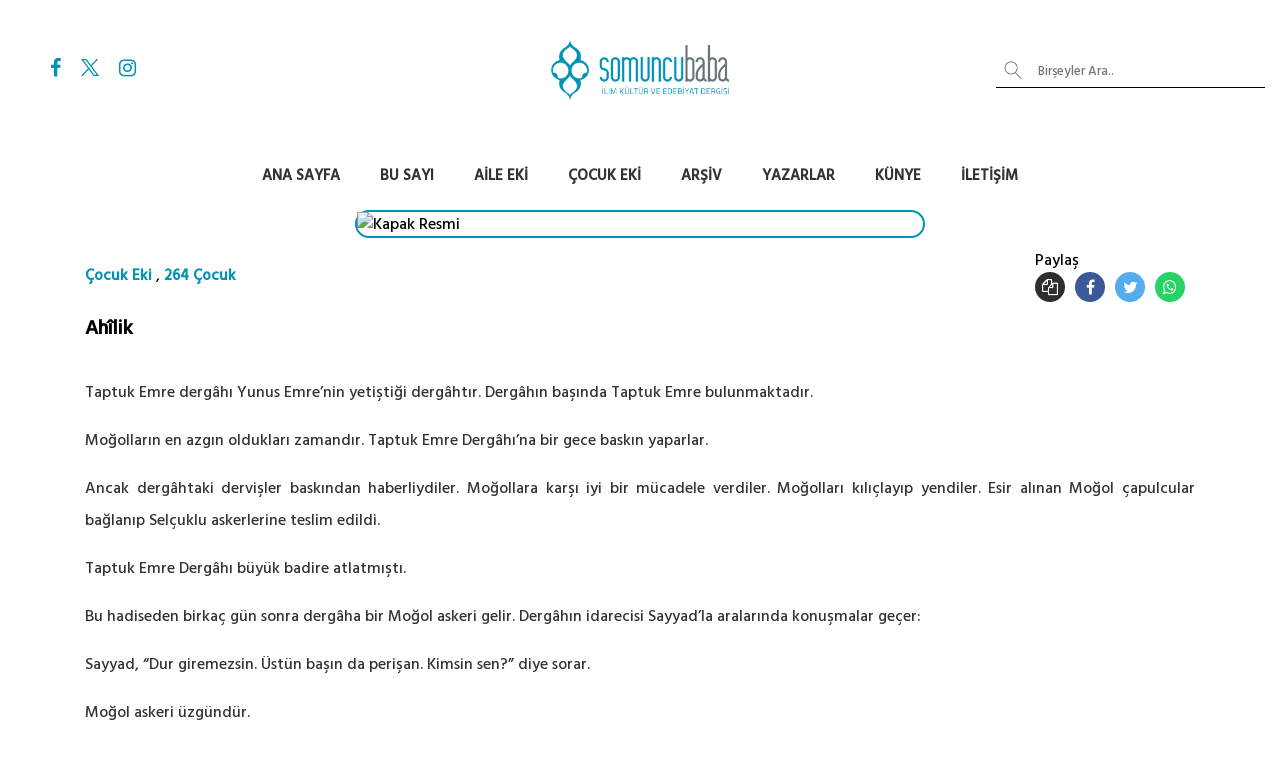

--- FILE ---
content_type: text/html; charset=UTF-8
request_url: https://www.somuncubaba.net/makale/ahilik
body_size: 22811
content:
<!DOCTYPE html>
<html lang="tr">

<head>
    <meta charset="UTF-8">
    <meta http-equiv="X-UA-Compatible" content="IE=edge">
    <meta name="viewport" content="width=device-width, initial-scale=1.0">
    <meta name='description' content='Somuncu Baba Dergisi | İlim, kültür ve edebiyat alanında yayın yapan dergimiz; aile ve çocuk eki ile birlikte ücretsiz olarak okuyucularla buluşmaktadır.'>
    <meta name='twitter:card' content='summary_large_image' />
    <meta property='twitter:title' content='Ahîlik'>
    <meta property='twitter:description' content='Somuncu Baba Dergisi | İlim, kültür ve edebiyat alanında yayın yapan dergimiz; aile ve çocuk eki ile birlikte ücretsiz olarak okuyucularla buluşmaktadır.'>
    <meta property='twitter:image' content='https://www.somuncubaba.net/wp-content/uploads/2022/10/ahilik-somuncu-baba-dergisi-cocuk.jpg'>
    <meta property='og:title' content='Ahîlik'>
    <meta property='og:type' content='website' />
    <meta property='og:description' content='Somuncu Baba Dergisi | İlim, kültür ve edebiyat alanında yayın yapan dergimiz; aile ve çocuk eki ile birlikte ücretsiz olarak okuyucularla buluşmaktadır.'>
    <meta property='og:image' content='https://www.somuncubaba.net/wp-content/uploads/2022/10/ahilik-somuncu-baba-dergisi-cocuk.jpg'>
    <meta property='og:url' content='https://www.somuncubaba.net/makale/ahilik'>
    <meta property='og:site_name' content='Somuncu Baba Dergisi' />
    <meta property="og:logo" content="https://www.somuncubaba.net/images/favicon.png" />
    <link rel="shortcut icon" href="./images/favicon.png" type="image/png">
    <link rel="shortcut icon" type="image/png" href="./images/favicon.png" />
    <title>Somuncu Baba Dergisi | İlim Kültür ve Edebiyat Dergisi</title>

    <base href="https://www.somuncubaba.net/" />
    <link rel="stylesheet" href="https://cdnjs.cloudflare.com/ajax/libs/font-awesome/4.7.0/css/font-awesome.min.css">

    
<!-- Global site tag (gtag.js) - Google Analytics -->
<script async src="https://www.googletagmanager.com/gtag/js?id=UA-81270955-3"></script>
<script>
    window.dataLayer = window.dataLayer || [];

    function gtag() {
        dataLayer.push(arguments);
    }
    gtag('js', new Date());

    gtag('config', 'UA-81270955-3');
</script>
    <link rel="stylesheet" href="https://maxcdn.bootstrapcdn.com/bootstrap/4.0.0/css/bootstrap.min.css">
    <link rel="stylesheet" href="https://unpkg.com/swiper/swiper-bundle.min.css" />
    <link rel="stylesheet" href="https://cdnjs.cloudflare.com/ajax/libs/font-awesome/4.7.0/css/font-awesome.min.css">
    <link rel="stylesheet" href="./css/style.css?v=1.0.6">
    <link rel="stylesheet" href="./css/swipe.css?v=1.0.6">

    <style>
        strong,
        p {
            color: #333 !important;
        }
    </style>

</head>

<body>

    <div class="loading" id="loading"></div>

<div class="nav-top row">
    <div class="nav-right col-4">
        <a target='_blank' href='https://www.facebook.com/SomuncuBabaDergisi'><i class='fa fa-facebook' style='font-size: 20px;
            color: #0293b5;'></i></a><a target='_blank' href='https://twitter.com/SomuncuBabaDrg'><img src='images/x-twitter.png' style='margin-top: -7px;' width='18'></a><a target='_blank' href='https://www.instagram.com/somuncubabadergisi/'><i class='fa fa-instagram' style='font-size: 20px;
            color: #0293b5;'></i></a>    </div>
    <div class="nav-mide col-4">
        <img onclick="window.location.href='./';" class="wer wer-log clicklogo" src="./images/logo.png" alt="">
    </div>
    <div class="nav-left col-4">
        <form action="./" id="searchform" class="login-search hidesearch">
            <img src="./images/search.png" alt="" width="20">
            <input type="text" name="s" id="" placeholder="Birşeyler Ara.." class="ıııı">
        </form>
        <div class="login">
                    </div>
    </div>
</div>
<div class="showsearch" style="width:100%;padding:0px 10px;display:none;">
    <form action="./" id="searchform" class="login-search">
        <img src="./images/search.png" alt="" width="20">
        <input style="width: 100%;" type="text" name="s" id="" placeholder="Birşeyler Ara.." class="ıııı">
    </form>
</div>
<nav class="navbar navbar-expand-lg navbar-light bg-light navbar-disp">
    <a class="navbar-brand nav-logo-res" href="./">
        <img class="wer wer-nav" src="./images/logo.png" alt="" width="150">
    </a>
    <button class="navbar-toggler" type="button" data-toggle="collapse" data-target="#navbarNavAltMarkup" aria-controls="navbarNavAltMarkup" aria-expanded="false" aria-label="Toggle navigation">
        <span class="navbar-toggler-icon"></span>
    </button>
    <div class="collapse navbar-collapse" id="navbarNavAltMarkup">
        <div class="navbar">
            <div class="nav-text">
                <ul>
                    <li> <a class="nav-text11" href="./">Ana Sayfa</a></li>
                    <li> <a class="nav-text11" href="./busayi">Bu Sayı</a></li>
                    <li> <a class="nav-text11" href="./liste/aile-eki">Aile Eki</a></li>
                    <li> <a class="nav-text11" href="./liste/cocuk-eki">Çocuk Eki</a></li>
                    <li> <a class="nav-text11" href="./liste/dergi">Arşiv</a></li>
                    <li> <a class="nav-text11" href="./yazarlar">Yazarlar</a></li>
                                        <li> <a class="nav-text11" href="./hakkimizda">Künye</a></li>
                    <li> <a class="nav-text11" href="./iletisim">İletişim</a></li>
                                    </ul>
            </div>
        </div>
    </div>
</nav>


    <div class="banner-info banner-detay">
        <div class="container banner-text">
            <div class="row flex-tittle-resp" style="flex-direction: column !important;">
                <img class="detay-img-mide" style="margin:0 auto;" src="https://www.somuncubaba.net/wp-content/uploads/2022/10/ahilik-somuncu-baba-dergisi-cocuk.jpg" alt="Kapak Resmi">
                <div class="container text-abone flex-column-s" style="margin-top: 10px;">
                    <div class="flex_row flex_center" style="width: 100%;margin-bottom:10px;">
                        <div class="" style="flex: 1;">
                            <a class='post_primary_cat_text' href='?k=347'>Çocuk Eki</a> , <a class='post_primary_cat_text' href='?k=992'>264 Çocuk</a>                        </div>
                        <div class="flex_column">
                            <span>Paylaş</span>
                            <div class="socialpanel flex_row">
                                <a onclick='copylink()' class="socialitem socialitem_copy">
                                    <i class="fa fa-copy"></i>
                                </a>
                                <a target="_blank" href="https://facebook.com/sharer/sharer.php?u=https://www.somuncubaba.net/makale/ahilik" class="socialitem socialitem_facebook">
                                    <i class="fa fa-facebook"></i>
                                </a>
                                <a target="_blank" href="https://twitter.com/share/?text=Somuncu Baba Dergisi | Ahîlik&url=https://www.somuncubaba.net/makale/ahilik&via=SomuncuBabaDrg" class="socialitem socialitem_twitter">
                                    <i class="fa fa-twitter"></i>
                                </a>
                                <a target="_blank" href="https://web.whatsapp.com/send?text=Somuncu Baba Dergisi | Ahîlik%0Ahttps://www.somuncubaba.net/makale/ahilik" class="socialitem socialitem_whatsapp">
                                    <i class="fa fa-whatsapp"></i>
                                </a>
                            </div>
                        </div>
                    </div>
                    <p class="tit-baslık">Ahîlik</p>
                    <p class='tit-baslık-text'><p style="text-align: justify;" data-mce-style="text-align: justify;">Taptuk Emre dergâhı Yunus Emre’nin yetiştiği dergâhtır. Dergâhın başında Taptuk Emre bulunmaktadır.</p><p style="text-align: justify;" data-mce-style="text-align: justify;">Moğolların en azgın oldukları zamandır. Taptuk Emre Dergâhı’na bir gece baskın yaparlar.</p><p style="text-align: justify;" data-mce-style="text-align: justify;">Ancak dergâhtaki dervişler baskından haberliydiler. Moğollara karşı iyi bir mücadele verdiler. Moğolları kılıçlayıp yendiler. Esir alınan Moğol çapulcular bağlanıp Selçuklu askerlerine teslim edildi.</p><p style="text-align: justify;" data-mce-style="text-align: justify;">Taptuk Emre Dergâhı büyük badire atlatmıştı.</p><p style="text-align: justify;" data-mce-style="text-align: justify;">Bu hadiseden birkaç gün sonra dergâha bir Moğol askeri gelir. Dergâhın idarecisi Sayyad’la aralarında konuşmalar geçer:</p><p style="text-align: justify;" data-mce-style="text-align: justify;">Sayyad, “Dur giremezsin. Üstün başın da perişan. Kimsin sen?” diye sorar.</p><p style="text-align: justify;" data-mce-style="text-align: justify;">Moğol askeri üzgündür.</p><p style="text-align: justify;" data-mce-style="text-align: justify;">“Ben kötü niyetli değilim.”</p><p style="text-align: justify;" data-mce-style="text-align: justify;">“Bir Moğol askeri olduğun anlaşılıyor. Anlat. Ne istiyorsun?”</p><p style="text-align: justify;" data-mce-style="text-align: justify;">“Ben buraya saldıran Moğol askerleriyle beraberdim. Onlardandım. Gece buraya saldıracakları sıra aralarından sıvıştım.”</p><p style="text-align: justify;" data-mce-style="text-align: justify;">“Neden?”</p><p style="text-align: justify;" data-mce-style="text-align: justify;">“Daha önce sizin bu dergâhtakilerin güzel bir yaşayışın içinde olduklarını duymuştum. Onun için size katılmak istiyordum. Zulümden, insanları öldürmekten nefret ediyordum. Onun için onlardan ayrılmayı, size dâhil olmayı düşündün.”</p><p style="text-align: justify;" data-mce-style="text-align: justify;">“Adın ne senin?”</p><p style="text-align: justify;" data-mce-style="text-align: justify;">“Nogay.”</p><p style="text-align: justify;" data-mce-style="text-align: justify;">“Doğru söylediğin anlaşılıyor. Taptuk Sultan’a arz ederim. Sanıyorum seni dergâha alır.”</p><p style="text-align: justify;" data-mce-style="text-align: justify;">“Yalnız bir isteğim var .”</p><p style="text-align: justify;" data-mce-style="text-align: justify;">“Nedir?”</p><p style="text-align: justify;" data-mce-style="text-align: justify;">“Ben adımın değişmesini istiyorum. Adım sizin kullandığınız güzel isimlerden olsun. Moğol isimlerinden nefret ediyorum. Adım Nogay’dan başka bir isim olsun.”</p><p style="text-align: justify;" data-mce-style="text-align: justify;">“İstersen senin adın Ahmed olsun.”</p><p style="text-align: justify;" data-mce-style="text-align: justify;">“Ahmed çok güzel. Çok sevdim bu adı. Neden Ahmed peki?”</p><p style="text-align: justify;" data-mce-style="text-align: justify;">“Ahmed kardeşimiz vardı. Gül Ahmed derdik biz ona. Çok güzeldi. Moğolların saldırdığı gece şehid oldu. Onu hatırlayalım dedik. Ayrıca Ahmed, peygamberimiz’in isimlerinden biridir.”</p><p style="text-align: justify;" data-mce-style="text-align: justify;">“Bana böyle kıymetli bir insanın adını verdiğiniz için çok mutlu oldum.”</p><p style="text-align: justify;" data-mce-style="text-align: justify;">“Nasibin varmış ki gelip bize katıldın.”</p><p style="text-align: justify;" data-mce-style="text-align: justify;">“Peki, bana şu Ahîlikten bahseder misin biraz.”</p><p style="text-align: justify;" data-mce-style="text-align: justify;">“Ahîlik Anadolu’daki Müslüman Türklerin ortaya çıkardığı bir teşkilattır. Kurucusu Ahî Evren’dir. Teşkilâtın piri Debbağ Ahî Evren’dir. 32 çeşit esnaf ve sanatkârın başıdır. Aynı zamanda büyük bir âlim ve fikir adamıdır.</p><p style="text-align: justify;" data-mce-style="text-align: justify;">Kayseri, Kırşehir ve Ankara’da çoğaldı Ahîler. Kısa zamanda pek çok şehre yayıldılar. Seçlukluların ve Osmanlıların alt yapısını meydana getirdiler.</p><p style="text-align: justify;" data-mce-style="text-align: justify;">Oğuz Türkleri Anadolu’ya geldiklerinde sanat ve ticaret Rum ve Ermenilerin elindeydi. Ahîlikle Türkler sanat ve ticarete hâkim oldular.Selçuklu ve Osmanlı idarecilerinden pek çoğu Ahîliği esas almıştır.</p><p style="text-align: justify;" data-mce-style="text-align: justify;">Müslüman olmayanlar, çevresinde iyi tanınmayanlar teşkilata alınmazlar. Kötü söz getirebileceği düşünülenler, kötü ahlaklılar teşkilata giremez. Katiller, hayvan öldürenler teşkilata alınmazlar.Bozuk mal yapan ve satanlar teşkilattan atılırlardı. Papucu dama atılmak sözü buraya dayanmaktadır.</p><p style="text-align: justify;" data-mce-style="text-align: justify;">Ahî Evren’in eşi Fatma Bacı da ‘Bacıyân-ı Rum’ yani ‘Anadolu Kadınları’ teşkilatını kurdu. Ve Kadın Ana olarak tanındı.”</p></p>
                    <a href="?y=67" class=" flex-person" style="width: auto;
padding-right: 15px;
background: white;">
                        <div class="img-flex-s">
                            <div class="img-in" style='background-image:url("https://www.somuncubaba.net/images/profil.png")'></div>
                        </div>
                        <div class="image-text-s">
                            <p>Mustafa AKGÜN</p>
                            <small style="margin-top:-5px;">Yazar</small>
                        </div>
                    </a>
                </div>
            </div>
                        <h3 style="text-align: center;">Önerilen Makaleler</h3>
            <div class="card-deck">
                <a href='http://www.somuncubaba.net/?p=24919' class='card card-radi main_paper_card'>
                                    <img class='card-img-top' src='https://www.somuncubaba.net/wp-content/uploads/2022/10/illerimizi-taniyalim-istanbul-gezilecek-yerler-somuncu-baba-dergisi-cocuk.jpg' alt='Makale Kapak Resmi'>
                                    <div class='card-body card-body-rad'>
                                        <h5 class='card-title'>İllerimizi Tanıyalım: İstanbul</h5>
                                        <p class='card-text'>“İstanbul… Büyüleyici… Baş döndürücü… Göz kamaştırıcı… Üç büyük medeniyete başkentlik yapmış… Çok kolay âşık olacağınız ve çok zor ayrılacağınız bir şehir…”“İstanbul… Şarkılara, şiirlere, romanlara ko...</p>
                                        <p class='card-text text-muted'>Yazar: Yusuf HALICI</p>
                                    </div>
                                </a><a href='http://www.somuncubaba.net/?p=26238' class='card card-radi main_paper_card'>
                                    <img class='card-img-top' src='https://www.somuncubaba.net/wp-content/uploads/2023/08/vefa-somuncu-baba-dergisi-275-cocuk.jpg' alt='Makale Kapak Resmi'>
                                    <div class='card-body card-body-rad'>
                                        <h5 class='card-title'>Vefa</h5>
                                        <p class='card-text'>Orhan, her yaz olduğu gibi bu yaz da dedesinin köyüne gelmişti. Dedesinin köydeki evi, şirin bir evdi.Evin önünde geniş bir avlu vardı. Avlunun bir tarafında, dedesinin tarlada ve bahçede kullandığı â...</p>
                                        <p class='card-text text-muted'>Yazar: Mustafa AKGÜN</p>
                                    </div>
                                </a><a href='http://www.somuncubaba.net/?p=24929' class='card card-radi main_paper_card'>
                                    <img class='card-img-top' src='https://www.somuncubaba.net/wp-content/uploads/2022/10/el-emegi-goz-nuru-somuncu-baba-dergisi-cocuk.jpg' alt='Makale Kapak Resmi'>
                                    <div class='card-body card-body-rad'>
                                        <h5 class='card-title'>El Emeği Göz Nuru</h5>
                                        <p class='card-text'>Ödevimi bitirmenin mutluluğu içinde çalışma masamdan kalktım. Anneme biraz yardım etmek istiyordum. Akşama elde makarna kesecektik. Unun hamur olması, hamurun oklava yardımı ile açılması, yufkanın inc...</p>
                                        <p class='card-text text-muted'>Yazar: Emine Yılmaz DERECİ</p>
                                    </div>
                                </a><a href='http://www.somuncubaba.net/?p=26109' class='card card-radi main_paper_card'>
                                    <img class='card-img-top' src='https://www.somuncubaba.net/wp-content/uploads/2023/08/sevgi-ne-guzel-seydir-somuncu-baba-dergisi-274-cocuk.jpg' alt='Makale Kapak Resmi'>
                                    <div class='card-body card-body-rad'>
                                        <h5 class='card-title'>Sevgi Ne Güzel Şeydir</h5>
                                        <p class='card-text'>Küçük Gülser’le ninesi bahçede konuşuyorlardı.&nbsp;“Nine, her sabah buraya geliyorsun.” dedi Gülser. “Daha çok da bu sarmaşık güllerini seyrediyorsun. Usanmıyor musun her sabah?”“Kızım gülleri seyret...</p>
                                        <p class='card-text text-muted'>Yazar: Mustafa AKGÜN</p>
                                    </div>
                                </a>            </div>
        </div>
    </div>

    <div class="snackbarpanel">
    <div id="snackbar"></div>
</div>
<!-- footer -->
<footer class="container-fluid bg-grey py-5">
    <div class="container">
        <div class="row">
            <div class="col-md-6">
                <div class="row">
                    <div class="col-md-6 ">
                        <div class="logo-part">
                            <img src="./images/logo.png" class="w-75 logo-footer">
                            <p>Aylık ilim, kültür ve edebiyat dergisi Somuncu Baba | Aile ve Çocuk ekleriyle birlikte ücretsiz!</p>
                        </div>
                    </div>
                    <div class="col-md-6">
                        <h6>MOBİL UYGULAMALARIMIZ</h6>
                        <p>Aşağıdaki linkler üzerinden mobil uygulamamızı hemen indirebilirsiniz.</p>
                        <div class="mb-5" style="display:flex;flex-wrap:wrap;">
                            <a href='https://play.google.com/store/apps/details?id=com.somuncubaba' target='_blank'> <img src='./images/android.png' width='100px' height='35px' style='margin-top: 15px;'> </a><br><a href='https://apps.apple.com/tr/app/somuncu-baba-dergisi/id1644598663?l=tr' target='_blank'> <img src='./images/ios.png' width='100px' height='35px' style='margin-top: 15px;'> </a>                        </div>
                    </div>
                </div>
            </div>
            <div class=" col-md-6">
                <div class="row">
                    <div class="col-md-6 mb10_mob" style="margin-bottom: 20px;">
                        <h6> BAĞLANTILAR</h6>
                        <div class="">
                            <div class="col-md-6 footer-a-h">
                                <li> <a href="./"> Ana Sayfa</a> </li>
                                <li> <a href="/busayi"> Bu Sayı</a> </li>
                                <li> <a href="./liste/aile-eki"> Aile Eki</a> </li>
                                <li> <a href="./liste/cocuk-eki"> Çocuk Eki</a> </li>
                                <li> <a href="./liste/dergi"> Arşiv</a> </li>
                                <li> <a href="./yazarlar">Yazarlar</a></li>
                                                            </div>
                            <div class="col-md-6 footer-a-h">
                                <li> <a href="./hakkimizda"> Hakkımızda</a> </li>
                                <li> <a href="./iletisim"> İletişim</a> </li>
                            </div>
                        </div>
                    </div>
                    <div class="col-md-6 ">
                        <h6> SOSYAL MEDYA</h6>
                        <div class="social">
                            <a target='_blank' href='https://www.facebook.com/SomuncuBabaDergisi'><i class='fa fa-facebook' style='font-size: 20px;
                                color: #0293b5;background:#fff;padding-left:0px;'></i></a><a target='_blank' href='https://twitter.com/SomuncuBabaDrg'><img src='images/x-twitter.png' style='margin-top: -10px;' width='18'></a><a target='_blank' href='https://www.instagram.com/somuncubabadergisi/'><i class='fa fa-instagram' style='font-size: 20px;
                                color: #0293b5;background:#fff;'></i></a>                        </div>
                    </div>
                </div>
            </div>
        </div>
    </div>
    </div>
</footer>
<div class="mobile_app flex_column flex_center">
    <strong style="font-size: 15px;">Uygulamadan devam edin</strong>
    <div class="flex_row flex_center">
        <a href="https://play.google.com/store/apps/details?id=com.somuncubaba" target="_blank" style="margin: 0px;">
            <img src="./images/android.png" width="80px" height="25px">
        </a>
        <br>
        <a href="https://apps.apple.com/tr/app/somuncu-baba-dergisi/id1644598663?l=tr" target="_blank" style="margin: 0px;">
            <img src="./images/ios.png" width="80px" height="25px">
        </a>
    </div>
</div>
<!-- footer -->
    <script src="./js/jquery-2.1.4.min.js"></script>
    <script src="https://cdnjs.cloudflare.com/ajax/libs/popper.js/1.12.9/umd/popper.min.js"></script>
    <script src="./js/bootstrap.min.js"></script>
    <script src="https://unpkg.com/swiper/swiper-bundle.min.js"></script>
    <script src="./js/script.js?v=1.0.6"></script>
    <script>
                $(document).ready(() => {
            if ($(".youtube_play_btn").length > 0)
                $(".youtube_play_btn").click(() => {
                    $(".youtube").css("padding", 0);
                    $(".youtube").html(`            
            <iframe height="500" style="max-width:100%;width:100%;" src="${yl}?autoplay=1" title="Youtube Somuncubaba" frameborder="0" autoplay=1 allow="accelerometer; autoplay; clipboard-write; encrypted-media; gyroscope; picture-in-picture" allowfullscreen></iframe>
                `);
                    $(".youtube").focus();
                })
        })
    </script>
</body>

</html>